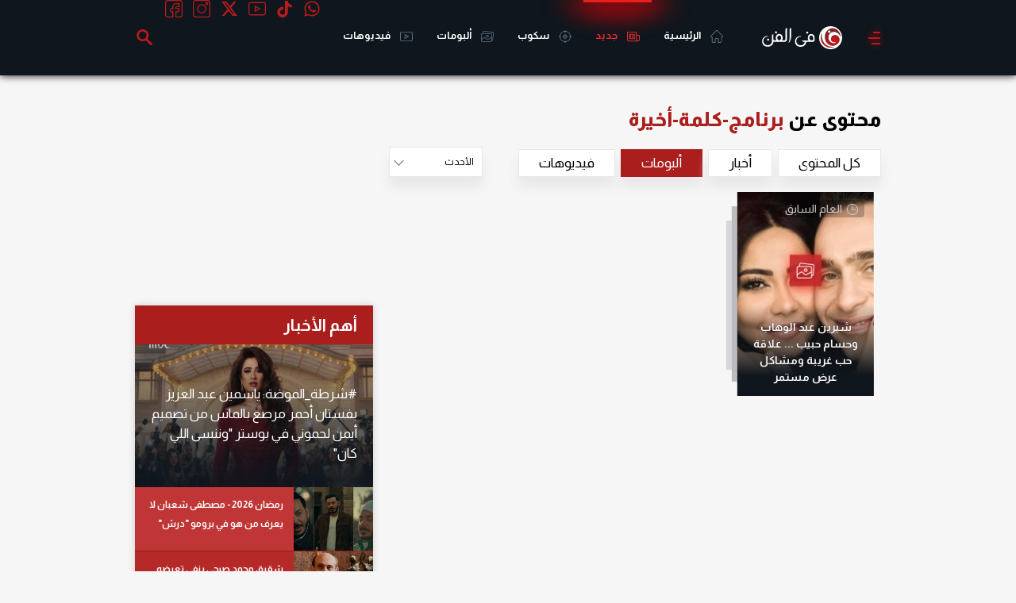

--- FILE ---
content_type: text/html; charset=utf-8
request_url: https://www.google.com/recaptcha/api2/aframe
body_size: 268
content:
<!DOCTYPE HTML><html><head><meta http-equiv="content-type" content="text/html; charset=UTF-8"></head><body><script nonce="wkRTWkpcL8d0pkjY6Mmk5Q">/** Anti-fraud and anti-abuse applications only. See google.com/recaptcha */ try{var clients={'sodar':'https://pagead2.googlesyndication.com/pagead/sodar?'};window.addEventListener("message",function(a){try{if(a.source===window.parent){var b=JSON.parse(a.data);var c=clients[b['id']];if(c){var d=document.createElement('img');d.src=c+b['params']+'&rc='+(localStorage.getItem("rc::a")?sessionStorage.getItem("rc::b"):"");window.document.body.appendChild(d);sessionStorage.setItem("rc::e",parseInt(sessionStorage.getItem("rc::e")||0)+1);localStorage.setItem("rc::h",'1769197661937');}}}catch(b){}});window.parent.postMessage("_grecaptcha_ready", "*");}catch(b){}</script></body></html>

--- FILE ---
content_type: text/html; charset=utf-8
request_url: https://www.google.com/recaptcha/api2/aframe
body_size: -248
content:
<!DOCTYPE HTML><html><head><meta http-equiv="content-type" content="text/html; charset=UTF-8"></head><body><script nonce="pEjedU3nabkW4cuGPX695w">/** Anti-fraud and anti-abuse applications only. See google.com/recaptcha */ try{var clients={'sodar':'https://pagead2.googlesyndication.com/pagead/sodar?'};window.addEventListener("message",function(a){try{if(a.source===window.parent){var b=JSON.parse(a.data);var c=clients[b['id']];if(c){var d=document.createElement('img');d.src=c+b['params']+'&rc='+(localStorage.getItem("rc::a")?sessionStorage.getItem("rc::b"):"");window.document.body.appendChild(d);sessionStorage.setItem("rc::e",parseInt(sessionStorage.getItem("rc::e")||0)+1);localStorage.setItem("rc::h",'1769197662523');}}}catch(b){}});window.parent.postMessage("_grecaptcha_ready", "*");}catch(b){}</script></body></html>